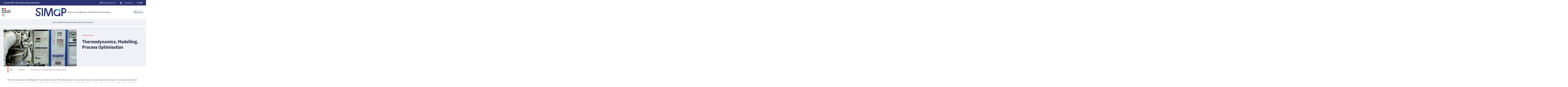

--- FILE ---
content_type: text/html;charset=UTF-8
request_url: https://simap.grenoble-inp.fr/en/research/thermodynamics-modelling-process-optimisation?RH=SIMAP_TOP_EN
body_size: 92250
content:



































<!DOCTYPE html>
<html itemscope itemtype="http://schema.org/LocalBusiness" xmlns="http://www.w3.org/1999/xhtml" lang="en" xml:lang="en"> <!--<![endif]-->
<head>
    

















        
        <meta property="og:description" content="" />
        <meta property="og:title" content="Thermodynamics, Modelling, Process Optimisation - SIMAP" />
        <meta property="og:site_name" content="SIMAP" />
        <meta property="og:type" content="article" />
        <meta property="og:url" content="https://simap.grenoble-inp.fr/en/research/thermodynamics-modelling-process-optimisation" />
        <meta property="og:image" content="https://simap.grenoble-inp.fr/uas/alias24/LOGO/SIMAP-LOGO.png" />
<meta http-equiv="content-type" content="text/html; charset=utf-8" />
<title>Thermodynamics, Modelling, Process Optimisation - SIMAP</title>

    <link rel="alternate" href="https://simap.grenoble-inp.fr/fr/equipes/thermodynamique-modelisation-optimisation-des-procedes" hreflang="fr-FR" />



    <link rel="canonical" href="https://simap.grenoble-inp.fr/en/research/thermodynamics-modelling-process-optimisation" />

<link rel="icon" type="image/png" href="/uas/alias24/FAVICON/SIMAP-favicon.png" />
<meta http-equiv="pragma" content="no-cache" />

<link rel="schema.DC" href="http://purl.org/dc/elements/1.1/" />
<meta name="DC.Title" content="Thermodynamics, Modelling, Process Optimisation - SIMAP" />
<meta name="DC.Creator" content="Sabine Lay" />
<meta name="DC.Description" lang="en" content="" />
<meta name="DC.Publisher" content="Sabine Lay" />
<meta name="DC.Date.created" content="20160106 09:15:15.0" />
<meta name="DC.Date.modified" content="20250127 15:39:24.0" />
<meta name="DC.Language" content="en" />
<meta name="DC.Rights" content="Copyright &copy; SIMAP" />

<meta name="description" content="" />
<meta name="author" lang="en" content="Sabine Lay" />
<meta name="Date-Creation-yyyymmdd" content="20160106 09:15:15.0" />
<meta name="Date-Revision-yyyymmdd" content="20250127 15:39:24.0" />
<meta name="copyright" content="Copyright &copy; SIMAP" />
<meta name="reply-to" content="webmestre@grenoble-inp.fr" />
<meta name="category" content="Internet" />
<meta name="robots" content="index, follow" />
<meta name="distribution" content="global" />
<meta name="identifier-url" content="https://simap.grenoble-inp.fr/" />
<meta name="resource-type" content="document" />
<meta name="expires" content="-1" />

    <meta name="google-site-verification" content="" />

<meta name="Generator" content="K-Sup (6.07.77)" />
<meta name="Formatter" content="K-Sup (6.07.77)" />

    <link rel="stylesheet" type="text/css" media="screen" href="https://simap.grenoble-inp.fr/jsp_ginp_2022/styles/fonts.css"/>
    <link rel="stylesheet" type="text/css" media="screen" href="https://simap.grenoble-inp.fr/jsp_ginp_2022/styles/extension-galerie.css"/>
    <link rel="stylesheet" type="text/css" media="screen" href="https://simap.grenoble-inp.fr/wro/styles-template_ginp_2022/40f3776dfd48e302c9c82bb858afd76aee48982e.css"/>
    <link rel="stylesheet" type="text/css" media="print" href="https://simap.grenoble-inp.fr/wro/styles-print-template_ginp_2022/d7777356a1a4587ebd27a448566fd6bb65192b63.css"/>

    <script type="text/javascript">
        var html = document.getElementsByTagName('html')[0];
        html.className = html.className.replace('no-js', 'js');
    </script>

    <link rel="stylesheet" type="text/css" media="screen" href="https://simap.grenoble-inp.fr/wro/jQueryCSS/9fd492f30acf3639ff98aaba5f3a683fe3057509.css"/>

    <meta name="viewport" content="width=device-width"/>

    <script type="text/javascript" src="https://simap.grenoble-inp.fr/wro/scripts/7560f8b1366da2014a0c844dab48d9c69aae49e0.js"></script><link rel="stylesheet" type="text/css" media="print" href="https://simap.grenoble-inp.fr/wro/styles-print/ae6bdd6afc62ddff86ec1405135dc3d1db3980e5.css"/>
    




<style type="text/css" media="screen">
@media screen and (min-width: 1056px) {.pagelibre .ligne_1 > .colonne_1 {
				width : 100.0%;
			}.pagelibre .ligne_3 > .colonne_2 {
				width : 100.0%;
			}
	}
 	@media screen and (min-width: 640px) and (max-width: 1055.999px) {
				.pagelibre .ligne_1 > .colonne_1 {
					margin-left: 0;
					margin-right: 0;
					padding-left: 2%;
					padding-right: 2%;
					width: 67%;
				}
				.pagelibre .ligne_3 > .colonne_2 {
					margin-left: 0;
					margin-right: 0;
					padding-left: 2%;
					padding-right: 2%;
					width: 33%;
				}
    }

    
:root{
    
        
            --couleur-principal-000: #f0f0f9;
        
            --couleur-principal-200: #c9cbeb;
        
            --couleur-principal-100: #e2e3f4;
        
            --couleur-principal-400: #5a63be;
        
            --couleur-principal-300: #858ad1;
        
            --couleur-principal-500: #363e87;
        
            --couleur-principal: #2c3372;
        
            --eprivacy-couleur-principale: #2c3372;
        
            --couleur-secondaire: #ed6e7a;
        
            --eprivacy-couleur-principale-darker: #1c214a;
        
            --eprivacy-couleur-secondaire: #2c3372;
        
            --couleur-secondaire-500: #841e2c;
        
            --couleur-secondaire-400: #c73247;
        
            --couleur-secondaire-300: #ec6270;
        
            --couleur-secondaire-200: #f5c1c4;
        
            --couleur-secondaire-100: #f9dee0;
        
            --couleur-secondaire-000: #fceeef;
        
    
}
</style>

    
    <link rel="start" title="Accueil" href="https://simap.grenoble-inp.fr/"/>

    
    <link rel="alternate" type="application/rss+xml" title="RSS feed for the last 10 news"
          href="https://simap.grenoble-inp.fr/adminsite/webservices/export_rss.jsp?NOMBRE=10&amp;CODE_RUBRIQUE=SIMAP&amp;LANGUE=1"/>

    <link rel="shortcut icon" type="images/x-icon" href="/uas/alias24/FAVICON/SIMAP-favicon.png" />
    <link rel="manifest" href="jsp_ginp_2022/site.webmanifest">
    
    <!-- Matomo Tag Manager -->
    <script>
        var _mtm = window._mtm = window._mtm || [];
        _mtm.push({'mtm.startTime': (new Date().getTime()), 'event': 'mtm.Start'});
        var d=document, g=d.createElement('script'), s=d.getElementsByTagName('script')[0];
        g.async=true; g.src='https://matomo.grenoble-inp.fr/js/container_TGs6FfAn.js'; s.parentNode.insertBefore(g,s);
    </script>
    <!-- End Matomo Tag Manager -->

</head>


    
<body id="body"
 class="fiche pagelibre rubrique template-ginp--2022 "  itemtype="http://schema.org/WebPage" itemscope
      data-toggle="#menu .active, .recherche-simple__btn--fermer .active, .btn__menu--close, .recherche-simple__content .active, .content__recherche-mobile .active"
      data-toggle-bubble
      data-toggle-event="dt-menu-transparent"
>
    <meta itemprop="http://schema.org/lastReviewed" content="2025-01-27">
        
        
    <nav role="navigation" aria-label="Quick access">
        <ul class="liens_evitement__liste" id="liens_evitement">
            <li class="liens_evitement__item">
                <a class="liens_evitement__lien" href="#contenu-encadres">Go to content
                </a>
            </li>
            <li class="liens_evitement__item">
                <a class="liens_evitement__lien" href="#menu_principal">Navigation
                </a>
            </li>
            <li class="liens_evitement__item">
                <a class="liens_evitement__lien" href="#acces_directs">Direct access
                </a>
            </li>
            <li class="liens_evitement__item">
                <a class="liens_evitement__lien" href="#connexion">Log in
                </a>
            </li>
        </ul>
    </nav>


	

    <header class="header has--logotertiaire" itemscope itemtype="http://schema.org/WPHeader" role="banner">
        <meta itemprop="name" content="Thermodynamics, Modelling, Process Optimisation - SIMAP"/>
        <meta itemprop="description" content=""/>
        <meta itemprop="image" content="https://simap.grenoble-inp.fr/uas/alias24/LOGO/SIMAP-LOGO.png"/>
        <meta itemprop="name" content="Thermodynamics, Modelling, Process Optimisation"/>

        <div class="header-main">
            <div class="top-header" id="bandeau_outils">
                <div class="top-header__content">
                    









    <a class="galaxie__link" href="https://simap.grenoble-inp.fr/en/grenoble-inp-uga-universite-grenoble-alpes">
        Grenoble INP - UGA | Université Grenoble Alpes
    </a>








    <div class="acces-direct-nav" id="menu-accesdirect" aria-label="Menu accès direct">
        <div class="top-header-content">
            <button class="top-header__btn" aria-label="Déplier / plier d'autres accès direct" aria-expanded="false"
                    data-toggle-event="toggle-aria dt-menu-transparent" data-toggle="[data-toggle-id='menu-acces-direct']" data-toggle-group="menus">
                
                    
                        
                            <svg xmlns="http://www.w3.org/2000/svg" class="icon icon-tabler icon-tabler-pin" width="24" height="24" viewBox="0 0 24 24" stroke-width="2" stroke="currentColor" fill="none" stroke-linecap="round" stroke-linejoin="round">
  <path stroke="none" d="M0 0h24v24H0z" fill="none"/>
  <path d="M15 4.5l-4 4l-4 1.5l-1.5 1.5l7 7l1.5 -1.5l1.5 -4l4 -4" />
  <path d="M9 15l-4.5 4.5" />
  <path d="M14.5 4l5.5 5.5" />
</svg>



                        
                        
                    
                
                <span class="top-header-item direct-access__item">Direct access</span>
                
                    <svg class="top-header__chevron" width="11" height="8" viewBox="0 0 11 8" fill="none" xmlns="http://www.w3.org/2000/svg">
                        <path d="M1.5 1.5L5.5 6.5L9.5 1.5" stroke="#2A2E46" stroke-width="2" stroke-linecap="round" stroke-linejoin="round"/>
                    </svg>
                
            </button>
            
                <ul class="access__list header-toggle__menu" data-toggle-id="menu-acces-direct" data-toggle-target>
                    
                        <li>
                            <a class="top-header-item__link" href="https://simap.grenoble-inp.fr/en/contacts-1" target="_self">
                                Contacts
                            </a>
                        </li>
                    
                        <li>
                            <a class="top-header-item__link" href="https://simap.grenoble-inp.fr/en/simap-directory" target="_self">
                                SIMaP Directory
                            </a>
                        </li>
                    
                        <li>
                            <a class="top-header-item__link" href="https://simap.grenoble-inp.fr/en/staff-intranet" target="_blank">
                                Staff intranet
                            </a>
                        </li>
                    
                </ul>
            
        </div>
    </div>
























<div class="connexion-nav" id="menu-connexion" aria-label="Menu connexion">
    
    
        <div class="connexion-nav">
            <svg class="top-header__cadenas" width="24" height="24" viewBox="0 0 24 24" fill="none" xmlns="http://www.w3.org/2000/svg">
                <rect x="5" y="11" width="14" height="10" rx="2" stroke="white" stroke-width="2" stroke-linecap="round" stroke-linejoin="round"/>
                <circle cx="12" cy="16" r="1" stroke="white" stroke-width="2" stroke-linecap="round" stroke-linejoin="round"/>
                <path d="M8 11V7C8 4.79086 9.79086 3 12 3C14.2091 3 16 4.79086 16 7V11" stroke="white" stroke-width="2" stroke-linecap="round" stroke-linejoin="round"/>
            </svg>
            <a href="/identification/"><!--
                --><span class="titre-sans-popup visible-tablet hidden-desktop">&nbsp;</span><!--
                --><span class="titre-sans-popup hidden-tablet visible-desktop">Connexion</span><!--
                --><span class="hook hidden-desktop hidden-tablet"><span class="icon-lock"></span></span><!--
            --></a>
        </div>
    
    
</div>








<nav class="version-nav" id="menu-version" aria-label="Menu version" role="navigation">
    <div class="top-header-content">
        <ul class="top-header__list-version">
        
                <li class="top-header-item versions__item versions_fr" lang="fr">
                    
                        
                        
                            
                                
                                    <div id="versions">
                                        <button class="versions__item-btn" aria-label="fr (change the language)"
                                                aria-expanded="false" data-toggle-event="toggle-aria" data-toggle="[data-toggle-id='menu-version']" data-toggle-group="menus">fr</button>
                                        <div class="header-toggle__menu" data-toggle-id="menu-version" data-toggle-target>
                                            <ul class="top-header__version-list-submenu">
                                                
                                                    <li>
                                                        <a href="https://simap.grenoble-inp.fr/">
                                                            Accueil
                                                        </a>
                                                    </li>
                                                
                                                    <li>
                                                        <a href="https://simap.grenoble-inp.fr/fr/equipes/thermodynamique-modelisation-optimisation-des-procedes">
                                                            Page en cours
                                                        </a>
                                                    </li>
                                                
                                            </ul>
                                        </div>
                                    </div>
                                
                                
                            
                        
                    
                </li>
        
                <li class="top-header-item versions__item versions_en" lang="en">
                    
                        
                        
                            
                                
                                
                                    <span class="top-header__version-label top-header__version-label--current">en</span>
                                
                            
                        
                    
                </li>
        
        </ul>
    </div>
</nav>



                </div>
            </div> <!-- #bandeau_outils -->

            <div class="cartouche-header">
                










  


<div class="cartouche-header__banniere has--logotertiaire">

  <div class="header__logo--supplement">
    
      <div class="header__logo-tertiaire">
        <img src="https://simap.grenoble-inp.fr/uas/alias24/PROPRIETE_LOGO_TERTIAIRE/SIMAP-LOGO.png" class="img__logo-tertiaire" alt="logo-tertiaire"/>
      </div>
    
    <div class="header__logo-secondaire">
      
        <img src="https://simap.grenoble-inp.fr/uas/alias24/PROPRIETE_LOGO_SECONDAIRE/Republique-francaise-Marianne.png" class="img__logo-secondaire" alt="logo-secondaire"/>
      
    </div>
  </div>

  <div class="header__logo-signature">
    
      <a href="https://simap.grenoble-inp.fr/en" class="img__logo-signature link--without-style"
         title="SIMAP-Back to homepage">
        <img class="banniere__logo-img" src="https://simap.grenoble-inp.fr/uas/alias24/LOGO/SIMAP-LOGO.png" alt="logo-SIMAP"/>
      </a>
    
    
      <div class="header__signature"><strong>Science and Engineery of Materials and Processes</strong></div>
    
  </div>

  



<div class="recherche-simple" role="search">
    <button class="recherche-simple__btn recherche-simple__btn--ouvrir" aria-label="Déplier / plier la recherche" aria-expanded="false" data-toggle="[data-toggle-id='rechercher']" data-toggle-group="menus" data-toggle-event="toggle-aria">
        <svg width="25" height="24" viewBox="0 0 25 24" fill="none" xmlns="http://www.w3.org/2000/svg">
            <circle cx="10.418" cy="10" r="7" stroke="#2A2E46" stroke-width="2" stroke-linecap="round" stroke-linejoin="round"/>
            <path d="M21.418 21L15.418 15" stroke="#2A2E46" stroke-width="2" stroke-linecap="round" stroke-linejoin="round"/>
        </svg>
        <span class="recherche-simple__label">Search</span>
    </button>

    <div class="recherche-simple__content" data-toggle-id="rechercher" data-toggle-target>
        <div class="recherche-simple__content-wrapper">
            
            













<form id="recherche_simple" class="recherche-simple__form js-search__form-mot-cle" action="https://simap.grenoble-inp.fr/search" role="search" method="get" itemprop="potentialAction" itemscope itemtype="http://schema.org/SearchAction">
    <meta itemprop="target" content="https://simap.grenoble-inp.fr/search?beanKey=150bfcee-1f87-11e7-a0e0-b753bedcad22&l=1&q={q}"/>
    <input type="hidden" name="beanKey" value="150bfcee-1f87-11e7-a0e0-b753bedcad22"/>
    <input type="hidden" name="l" value="1"/>
    <input type="hidden" name="RH" value="SIMAP_EN"/>
    <input type="hidden" name="site" value="SIMAP"/>
    <input type="hidden" name="s" value="SCORE_DESC"/>
    <input itemprop="query-input" class="recherche-simple__input js-search__mot-cle" autocomplete="off" name="q" type="search" id="MOTS_CLEFS" value=""
           placeholder="Search" title="Search by keywords"/>
    <button class="recherche-simple__form-submit" type="submit">
        <svg width="41" height="40" viewBox="0 0 41 40" fill="none" xmlns="http://www.w3.org/2000/svg">
            <circle cx="17.1667" cy="16.6667" r="11.6667" stroke="black" stroke-width="2" stroke-linecap="round" stroke-linejoin="round"/>
            <path d="M35.5 35L25.5 25" stroke="#454545" stroke-width="2" stroke-linecap="round" stroke-linejoin="round"/>
        </svg>
    </button>
</form>
<button class="recherche-simple__btn recherche-simple__btn--fermer" aria-label="Fermer la recherche" aria-expanded="false" data-toggle-group="menus" data-toggle=".recherche-simple__btn--fermer" data-toggle-event="dt-menu-transparent">
    <svg width="24" height="24" viewBox="0 0 24 24" fill="none" xmlns="http://www.w3.org/2000/svg">
        <path d="M18 6L6 18" stroke="black" stroke-width="2" stroke-linecap="round" stroke-linejoin="round"/>
        <path d="M6 6L18 18" stroke="black" stroke-width="2" stroke-linecap="round" stroke-linejoin="round"/>
    </svg>
    Close
</button>

            
            
        </div>
    </div>

</div>
</div>
<!-- .banniere -->



            </div><!-- .cartouche -->



            <nav class="nav-mobile" role="navigation" aria-label="Main menu">
                <button class="burger-menu__input menu__toggle" data-toggle="body" data-toggle-class="show-menu">
                    <svg width="18" height="12" viewBox="0 0 18 12" fill="none" xmlns="http://www.w3.org/2000/svg">
                        <path fill-rule="evenodd" clip-rule="evenodd" d="M0 0H18V2H0V0ZM0 5H18V7H0V5ZM0 10H18V12H0V10Z" fill="#575756"/>
                    </svg>
                    <span class="icon- open-menu">Menu</span>
                    <span class="icon- close-menu">Close</span>
                </button>
                









<div class="header-mobile__content">
    <!-- Intranet -->
    
    
        <a class="btn__icon--only intranet__mobile-link" href="/identification/" aria-label="Connexion">
            
                
                    <svg class="intranet__mobile-img" aria-hidden="true" width="24" height="24" viewBox="0 0 24 24" fill="none" xmlns="http://www.w3.org/2000/svg">
                        <rect x="5" y="11" width="14" height="10" rx="2" stroke="#616998" stroke-width="2" stroke-linecap="round" stroke-linejoin="round"></rect>
                        <circle cx="12" cy="16" r="1" stroke="#616998" stroke-width="2" stroke-linecap="round" stroke-linejoin="round"></circle>
                        <path d="M8 11V7C8 4.79086 9.79086 3 12 3C14.2091 3 16 4.79086 16 7V11" stroke="#616998" stroke-width="2" stroke-linecap="round"
                              stroke-linejoin="round"></path>
                    </svg>
                
                
                
            
        </a>
    

    <!-- Langue -->
    
    
    
        <ul class="version-menu__button--default">
            
                
                <li class="versions__item versions_FR " lang="FR">
                    
                        
                            <a class="btn__icon--only" href="https://simap.grenoble-inp.fr/">
                                FR
                            </a>
                        
                        
                    
                </li>
            
                
                <li class="versions__item versions_EN version--active" lang="EN">
                    
                        
                            <a class="btn__icon--only" href="https://simap.grenoble-inp.fr/en">
                                EN
                            </a>
                        
                        
                    
                </li>
            
        </ul>
    


    
    













<!-- Recherche -->
<div class="recherche__mobile">
    <button class="btn__icon--only btn-recherche__mobile" data-toggle-event="toggle-aria" data-toggle="[data-toggle-id='recherche-mobile']" data-toggle-group="menus">
        <svg aria-hidden="true" class="recherche__mobile-img" width="24" height="24" viewBox="0 0 24 24" fill="none" xmlns="http://www.w3.org/2000/svg">
            <circle cx="10" cy="10" r="7" stroke="#616998" stroke-width="2" stroke-linecap="round" stroke-linejoin="round"/>
            <path d="M21 21L15 15" stroke="#616998" stroke-width="2" stroke-linecap="round" stroke-linejoin="round"/>
        </svg>
    </button>
    <div class="content__recherche-mobile" data-toggle-target data-toggle-id="recherche-mobile">
        <form id="recherche_simple_mobile" role="search" class="recherche-simple__form js-search__form-mot-cle" action="/search" method="get" itemprop="potentialAction" itemscope
              itemtype="http://schema.org/SearchAction">
            <meta itemprop="target" content="/search?beanKey=150bfcee-1f87-11e7-a0e0-b753bedcad22&l=1&q={q}"/>
            <input type="hidden" name="beanKey" value="150bfcee-1f87-11e7-a0e0-b753bedcad22"/>
            <input type="hidden" name="l" value="1"/>
            <input type="hidden" name="RH" value="SIMAP_TOP_EN"/>
            <input type="hidden" name="site" value="SIMAP"/>
            <input type="hidden" name="s" value="SCORE_DESC"/>
            <input itemprop="query-input" class="recherche-simple__input js-search__mot-cle" autocomplete="off" name="q" type="search" id="MOTS_CLEFS_MOBILE" value=""
                   placeholder="Search" title="Search by keywords"/>
            <button class="recherche-simple__form-submit" type="submit">
                <svg aria-hidden="true" width="24" height="24" viewBox="0 0 24 24" fill="none" xmlns="http://www.w3.org/2000/svg">
                    <circle cx="10" cy="10" r="7" stroke="#616998" stroke-width="2.66667" stroke-linecap="round" stroke-linejoin="round"/>
                    <path d="M21 21L15 15" stroke="#616998" stroke-width="2.66667" stroke-linecap="round" stroke-linejoin="round"/>
                </svg>
            </button>
        </form>
    </div>
</div>

</div>





















<ul  class="menu-mobile menu__level--0">
    <li>
        
        <button class="icon btn__menu-mobile--close" data-toggle="body" data-toggle-class="show-menu" aria-label="Close">
            <svg role="presentation" width="24" height="24" viewBox="0 0 24 24" fill="none" xmlns="http://www.w3.org/2000/svg">
                <path d="M18 6L6 18" stroke="#616998" stroke-width="2" stroke-linecap="round" stroke-linejoin="round"/>
                <path d="M6 6L18 18" stroke="#616998" stroke-width="2" stroke-linecap="round" stroke-linejoin="round"/>
            </svg>
        </button>
    </li>
    
    
        
        <li class="menu__item menu__item-level--0 menu-item--has-children">
            
                
                        <span class="menu__item-link menu__item-link--has-children">
                            About SIMaP
                        </span>
                    
                    

















<ul  class="submenu__content--mobile">
    <li>
        
            <button class="btn-simple btn__icon-text menu-mobile--back-link">
                <svg role="presentation" width="24" height="24" viewBox="0 0 24 24" fill="none" xmlns="http://www.w3.org/2000/svg">
                    <path d="M5 12H19" stroke="#616998" stroke-width="2" stroke-linecap="round" stroke-linejoin="round"/>
                    <path d="M5 12L11 18" stroke="#616998" stroke-width="2" stroke-linecap="round" stroke-linejoin="round"/>
                    <path d="M5 12L11 6" stroke="#616998" stroke-width="2" stroke-linecap="round" stroke-linejoin="round"/>
                </svg>
                Back
            </button>
        
        <button class="icon btn__menu-mobile--close" data-toggle="body" data-toggle-class="show-menu" aria-label="Close">
            <svg role="presentation" width="24" height="24" viewBox="0 0 24 24" fill="none" xmlns="http://www.w3.org/2000/svg">
                <path d="M18 6L6 18" stroke="#616998" stroke-width="2" stroke-linecap="round" stroke-linejoin="round"/>
                <path d="M6 6L18 18" stroke="#616998" stroke-width="2" stroke-linecap="round" stroke-linejoin="round"/>
            </svg>
        </button>
    </li>
    
        <li class="menu__item-parent">
            
                
                    <a href="https://simap.grenoble-inp.fr/en/about-simap" class="menu__item-parent-link">
                        About SIMaP
                    </a>
                
                
            
        </li>
    
    
        
        <li class="menu__item menu__item-level--1 ">
            
                
                
                    <a href="https://simap.grenoble-inp.fr/en/about-simap/few-figures" class="menu__item-link">SIMaP in figures</a>
                
            
        </li>
    
        
        <li class="menu__item menu__item-level--1 ">
            
                
                
                    <a href="https://simap.grenoble-inp.fr/en/about-simap/finding-us" class="menu__item-link">Finding Us</a>
                
            
        </li>
    
        
        <li class="menu__item menu__item-level--1 ">
            
                
                
                    <a href="https://simap.grenoble-inp.fr/en/about-simap/simap-is-recruiting" class="menu__item-link">SIMaP is recruiting</a>
                
            
        </li>
    
        
        <li class="menu__item menu__item-level--1 ">
            
                
                
                    <a href="https://simap.grenoble-inp.fr/en/about-simap/simap-directory" class="menu__item-link">SIMaP Directory</a>
                
            
        </li>
    
        
        <li class="menu__item menu__item-level--1 ">
            
                
                
                    <a href="https://simap.grenoble-inp.fr/en/about-simap/news" class="menu__item-link">News</a>
                
            
        </li>
    
    
    
</ul>

                
                
            
        </li>
    
        
        <li class="menu__item menu__item-level--0 menu-item--has-children">
            
                
                        <span class="menu__item-link menu__item-link--has-children">
                            Research
                        </span>
                    
                    

















<ul  class="submenu__content--mobile">
    <li>
        
            <button class="btn-simple btn__icon-text menu-mobile--back-link">
                <svg role="presentation" width="24" height="24" viewBox="0 0 24 24" fill="none" xmlns="http://www.w3.org/2000/svg">
                    <path d="M5 12H19" stroke="#616998" stroke-width="2" stroke-linecap="round" stroke-linejoin="round"/>
                    <path d="M5 12L11 18" stroke="#616998" stroke-width="2" stroke-linecap="round" stroke-linejoin="round"/>
                    <path d="M5 12L11 6" stroke="#616998" stroke-width="2" stroke-linecap="round" stroke-linejoin="round"/>
                </svg>
                Back
            </button>
        
        <button class="icon btn__menu-mobile--close" data-toggle="body" data-toggle-class="show-menu" aria-label="Close">
            <svg role="presentation" width="24" height="24" viewBox="0 0 24 24" fill="none" xmlns="http://www.w3.org/2000/svg">
                <path d="M18 6L6 18" stroke="#616998" stroke-width="2" stroke-linecap="round" stroke-linejoin="round"/>
                <path d="M6 6L18 18" stroke="#616998" stroke-width="2" stroke-linecap="round" stroke-linejoin="round"/>
            </svg>
        </button>
    </li>
    
        <li class="menu__item-parent">
            
                
                    <a href="https://simap.grenoble-inp.fr/en/research" class="menu__item-parent-link">
                        Research
                    </a>
                
                
            
        </li>
    
    
        
        <li class="menu__item menu__item-level--1 ">
            
                
                
                    <a href="https://simap.grenoble-inp.fr/en/research/materials-and-mechanical-engineering" class="menu__item-link">Materials and Mechanical Engineering</a>
                
            
        </li>
    
        
        <li class="menu__item menu__item-level--1 ">
            
                
                
                    <a href="https://simap.grenoble-inp.fr/en/research/physics-of-metals" class="menu__item-link">Physics of Metals</a>
                
            
        </li>
    
        
        <li class="menu__item menu__item-level--1 menu-item--has-children">
            
                
                        <span class="menu__item-link menu__item-link--has-children">
                            Thermodynamics, Modelling, Process Optimisation
                        </span>
                    
                    

















<ul  class="submenu__content--mobile">
    <li>
        
            <button class="btn-simple btn__icon-text menu-mobile--back-link">
                <svg role="presentation" width="24" height="24" viewBox="0 0 24 24" fill="none" xmlns="http://www.w3.org/2000/svg">
                    <path d="M5 12H19" stroke="#616998" stroke-width="2" stroke-linecap="round" stroke-linejoin="round"/>
                    <path d="M5 12L11 18" stroke="#616998" stroke-width="2" stroke-linecap="round" stroke-linejoin="round"/>
                    <path d="M5 12L11 6" stroke="#616998" stroke-width="2" stroke-linecap="round" stroke-linejoin="round"/>
                </svg>
                Back
            </button>
        
        <button class="icon btn__menu-mobile--close" data-toggle="body" data-toggle-class="show-menu" aria-label="Close">
            <svg role="presentation" width="24" height="24" viewBox="0 0 24 24" fill="none" xmlns="http://www.w3.org/2000/svg">
                <path d="M18 6L6 18" stroke="#616998" stroke-width="2" stroke-linecap="round" stroke-linejoin="round"/>
                <path d="M6 6L18 18" stroke="#616998" stroke-width="2" stroke-linecap="round" stroke-linejoin="round"/>
            </svg>
        </button>
    </li>
    
        <li class="menu__item-parent">
            
                
                    <a href="https://simap.grenoble-inp.fr/en/research/thermodynamics-modelling-process-optimisation" class="menu__item-parent-link">
                        Thermodynamics, Modelling, Process Optimisation
                    </a>
                
                
            
        </li>
    
    
        
        <li class="menu__item menu__item-level--2 ">
            
                
                
                    <a href="https://simap.grenoble-inp.fr/en/research/elaboration-and-heat-treatments" class="menu__item-link">Elaboration and Heat Treatments</a>
                
            
        </li>
    
        
        <li class="menu__item menu__item-level--2 ">
            
                
                
                    <a href="https://simap.grenoble-inp.fr/en/research/thermodynamics" class="menu__item-link">Thermodynamics</a>
                
            
        </li>
    
    
    
</ul>

                
                
            
        </li>
    
        
        <li class="menu__item menu__item-level--1 ">
            
                
                
                    <a href="https://simap.grenoble-inp.fr/en/research/electromagnetic-processing-of-materials" class="menu__item-link">Electromagnetic Processing of Materials</a>
                
            
        </li>
    
    
    
</ul>

                
                
            
        </li>
    
        
        <li class="menu__item menu__item-level--0 menu-item--has-children">
            
                
                        <span class="menu__item-link menu__item-link--has-children">
                            Valorization
                        </span>
                    
                    

















<ul  class="submenu__content--mobile">
    <li>
        
            <button class="btn-simple btn__icon-text menu-mobile--back-link">
                <svg role="presentation" width="24" height="24" viewBox="0 0 24 24" fill="none" xmlns="http://www.w3.org/2000/svg">
                    <path d="M5 12H19" stroke="#616998" stroke-width="2" stroke-linecap="round" stroke-linejoin="round"/>
                    <path d="M5 12L11 18" stroke="#616998" stroke-width="2" stroke-linecap="round" stroke-linejoin="round"/>
                    <path d="M5 12L11 6" stroke="#616998" stroke-width="2" stroke-linecap="round" stroke-linejoin="round"/>
                </svg>
                Back
            </button>
        
        <button class="icon btn__menu-mobile--close" data-toggle="body" data-toggle-class="show-menu" aria-label="Close">
            <svg role="presentation" width="24" height="24" viewBox="0 0 24 24" fill="none" xmlns="http://www.w3.org/2000/svg">
                <path d="M18 6L6 18" stroke="#616998" stroke-width="2" stroke-linecap="round" stroke-linejoin="round"/>
                <path d="M6 6L18 18" stroke="#616998" stroke-width="2" stroke-linecap="round" stroke-linejoin="round"/>
            </svg>
        </button>
    </li>
    
        <li class="menu__item-parent">
            
                
                    <a href="https://simap.grenoble-inp.fr/en/valorization" class="menu__item-parent-link">
                        Valorization
                    </a>
                
                
            
        </li>
    
    
        
        <li class="menu__item menu__item-level--1 ">
            
                
                
                    <a href="https://simap.grenoble-inp.fr/en/valorization/areas-of-expertise" class="menu__item-link">Areas of expertise</a>
                
            
        </li>
    
        
        <li class="menu__item menu__item-level--1 ">
            
                
                
                    <a href="https://simap.grenoble-inp.fr/en/valorization/types-of-partnership" class="menu__item-link">Types of partnership</a>
                
            
        </li>
    
        
        <li class="menu__item menu__item-level--1 ">
            
                
                
                    <a href="https://simap.grenoble-inp.fr/en/valorization/highlights" class="menu__item-link">Highlights</a>
                
            
        </li>
    
        
        <li class="menu__item menu__item-level--1 ">
            
                
                
                    <a href="https://simap.grenoble-inp.fr/en/valorization/local-communities" class="menu__item-link">Local communities</a>
                
            
        </li>
    
    
    
</ul>

                
                
            
        </li>
    
        
        <li class="menu__item menu__item-level--0 ">
            
                
                
                    <a href="https://simap.grenoble-inp.fr/en/publications" class="menu__item-link">Production</a>
                
            
        </li>
    
    
    
        
        <li class="connexion-mobile__content--secondary">
            
            
            
                <div class="accesdirect-mobile__content">
                    <button class="btn-simple btn__icon-text btn-simple__accesdirect" data-toggle=".accesdirect--mobile" data-toggle-group="menus-bottomheader">
                        
                            
                                
                                    <svg xmlns="http://www.w3.org/2000/svg" class="icon icon-tabler icon-tabler-pin" width="24" height="24" viewBox="0 0 24 24" stroke-width="2" stroke="currentColor" fill="none" stroke-linecap="round" stroke-linejoin="round">
  <path stroke="none" d="M0 0h24v24H0z" fill="none"/>
  <path d="M15 4.5l-4 4l-4 1.5l-1.5 1.5l7 7l1.5 -1.5l1.5 -4l4 -4" />
  <path d="M9 15l-4.5 4.5" />
  <path d="M14.5 4l5.5 5.5" />
</svg>



                                
                                
                            
                        
                        Direct access
                        <svg class="profil-mobile__svg" aria-hidden="true" width="8" height="14" viewBox="0 0 8 14" fill="none" xmlns="http://www.w3.org/2000/svg">
                            <path d="M1 1L7 7L1 13" stroke="#616998" stroke-width="2" stroke-linecap="round" stroke-linejoin="round"/>
                        </svg>
                    </button>
                    
                        <div class="accesdirect--mobile">
                            
                            

















<ul  class="submenu__content--mobile">
    <li>
        
            <button class="btn-simple btn__icon-text menu-mobile--back-link">
                <svg role="presentation" width="24" height="24" viewBox="0 0 24 24" fill="none" xmlns="http://www.w3.org/2000/svg">
                    <path d="M5 12H19" stroke="#616998" stroke-width="2" stroke-linecap="round" stroke-linejoin="round"/>
                    <path d="M5 12L11 18" stroke="#616998" stroke-width="2" stroke-linecap="round" stroke-linejoin="round"/>
                    <path d="M5 12L11 6" stroke="#616998" stroke-width="2" stroke-linecap="round" stroke-linejoin="round"/>
                </svg>
                Back
            </button>
        
        <button class="icon btn__menu-mobile--close" data-toggle="body" data-toggle-class="show-menu" aria-label="Close">
            <svg role="presentation" width="24" height="24" viewBox="0 0 24 24" fill="none" xmlns="http://www.w3.org/2000/svg">
                <path d="M18 6L6 18" stroke="#616998" stroke-width="2" stroke-linecap="round" stroke-linejoin="round"/>
                <path d="M6 6L18 18" stroke="#616998" stroke-width="2" stroke-linecap="round" stroke-linejoin="round"/>
            </svg>
        </button>
    </li>
    
        <li class="menu__item-parent">
            
                
                
                    Direct access
                
            
        </li>
    
    
        
        <li class="menu__item menu__item-level--1 ">
            
                
                
                    <a href="https://simap.grenoble-inp.fr/en/contacts-1" class="menu__item-link">Contacts</a>
                
            
        </li>
    
        
        <li class="menu__item menu__item-level--1 ">
            
                
                
                    <a href="https://simap.grenoble-inp.fr/en/simap-directory" class="menu__item-link">SIMaP Directory</a>
                
            
        </li>
    
        
        <li class="menu__item menu__item-level--1 ">
            
                
                
                    <a href="https://simap.grenoble-inp.fr/en/staff-intranet" class="menu__item-link">Staff intranet</a>
                
            
        </li>
    
    
    
</ul>

                        </div>
                    
                </div>
            
            
        </li>
    
</ul>


            </nav>
            <nav id="menu" role="navigation" aria-label="Main menu" class="menu-principal menu-principal--riche" aria-expanded="false" itemscope
                 itemtype="http://schema.org/SiteNavigationElement">
                












    <ul class="menu-desktop menu-level--lvl0" id="menu_principal" itemscope itemtype="http://schema.org/SiteNavigationElement">
        
            
            
            <li class="menu__item menu__item-level--0 "  itemscope itemtype="http://schema.org/ListItem">
                
                    
                        <button class="menu__item-label" type="button" data-toggle="[data-toggle-id='menu_SIMAP_ENPRESENTATION']" data-toggle-group="menus"
                                data-toggle-event="toggle-aria dt-menu-transparent"
                                aria-expanded="false">
                            <span itemprop="name">About SIMaP</span>
                            <svg class="menu__item-svg" width="11" height="8" viewBox="0 0 11 8" fill="none" xmlns="http://www.w3.org/2000/svg">
                                <path d="M1.5 1.5L5.5 6.5L9.5 1.5" stroke="#2A2E46" stroke-width="2" stroke-linecap="round" stroke-linejoin="round"/>
                            </svg>
                        </button>
                        <div class="submenu__content submenu__content-level--0 js-menu-transparent-toggle-target" data-toggle-id="menu_SIMAP_ENPRESENTATION" data-toggle-target>
                            
                                
                                
                                    
                                
                                <div class="submenu__content-wrapper">
                                    <div class="menu__accroche-description hasnot--accroche">
                                            
                                                <a href="https://simap.grenoble-inp.fr/en/about-simap" aria-label="Description de rubrique">
                                            
                                        <div class="menu__accroche-headercontent">
                                            <div class="menu__accroche-imgcontent">
                                                
                                                    <img class="menu__accroche-img" src="/medias/photo/le-labo_1738680168881-jpg" alt=""/>
                                                
                                                
                                            </div>
                                            
                                                <div class="menu__accroche-linkcontent">
                                                    <div class="menu__accroche-link">
                                                            About SIMaP
                                                        <svg width="9" height="14" viewBox="0 0 9 14" fill="none" xmlns="http://www.w3.org/2000/svg">
                                                            <path d="M1.5 1L7.5 7L1.5 13" stroke="#616998" stroke-width="2" stroke-linecap="round" stroke-linejoin="round"/>
                                                        </svg>
                                                    </div>
                                                </div>
                                            
                                        </div>
                                        
                                        
                                            </a>
                                        
                                    </div>

                            
                            <ul class="menu-level--lvl1" itemscope itemtype="http://schema.org/SiteNavigationElement">
                                
                                    
                                    
                                    <li class="menu__item menu__item-level--1" itemscope itemtype="http://schema.org/ListItem">
                                        
                                            
                                                <a href="https://simap.grenoble-inp.fr/en/about-simap/few-figures" class="type_rubrique_0001" title=""
                                                        >
                                                    <span itemprop="name">SIMaP in figures</span>
                                                </a>
                                                <meta itemprop="url" content="https://simap.grenoble-inp.fr/en/about-simap/few-figures"/>
                                            
                                            
                                        
                                        
                                        <meta itemprop="position" content="0"/>
                                    </li>
                                
                                    
                                    
                                    <li class="menu__item menu__item-level--1" itemscope itemtype="http://schema.org/ListItem">
                                        
                                            
                                                <a href="https://simap.grenoble-inp.fr/en/about-simap/finding-us" class="type_rubrique_0001" title=""
                                                        >
                                                    <span itemprop="name">Finding Us</span>
                                                </a>
                                                <meta itemprop="url" content="https://simap.grenoble-inp.fr/en/about-simap/finding-us"/>
                                            
                                            
                                        
                                        
                                        <meta itemprop="position" content="1"/>
                                    </li>
                                
                                    
                                    
                                    <li class="menu__item menu__item-level--1" itemscope itemtype="http://schema.org/ListItem">
                                        
                                            
                                                <a href="https://simap.grenoble-inp.fr/en/about-simap/simap-is-recruiting" class="type_rubrique_0001" title=""
                                                        >
                                                    <span itemprop="name">SIMaP is recruiting</span>
                                                </a>
                                                <meta itemprop="url" content="https://simap.grenoble-inp.fr/en/about-simap/simap-is-recruiting"/>
                                            
                                            
                                        
                                        
                                        <meta itemprop="position" content="2"/>
                                    </li>
                                
                                    
                                    
                                    <li class="menu__item menu__item-level--1" itemscope itemtype="http://schema.org/ListItem">
                                        
                                            
                                                <a href="https://simap.grenoble-inp.fr/en/about-simap/simap-directory" class="type_rubrique_0001" title=""
                                                        >
                                                    <span itemprop="name">SIMaP Directory</span>
                                                </a>
                                                <meta itemprop="url" content="https://simap.grenoble-inp.fr/en/about-simap/simap-directory"/>
                                            
                                            
                                        
                                        
                                        <meta itemprop="position" content="3"/>
                                    </li>
                                
                                    
                                    
                                    <li class="menu__item menu__item-level--1" itemscope itemtype="http://schema.org/ListItem">
                                        
                                            
                                                <a href="https://simap.grenoble-inp.fr/en/about-simap/news" class="type_rubrique_0001" title=""
                                                        >
                                                    <span itemprop="name">News</span>
                                                </a>
                                                <meta itemprop="url" content="https://simap.grenoble-inp.fr/en/about-simap/news"/>
                                            
                                            
                                        
                                        
                                        <meta itemprop="position" content="4"/>
                                    </li>
                                
                            </ul>
                                <button class="btn__menu--close" data-toggle="[data-toggle-id='menu_SIMAP_ENPRESENTATION']" data-toggle-event="toggle-aria dt-menu-transparent">
                                <svg width="24" height="24" viewBox="0 0 24 24" fill="none" xmlns="http://www.w3.org/2000/svg">
                                    <path d="M18 6L6 18" stroke="#2A2E46" stroke-width="2" stroke-linecap="round" stroke-linejoin="round"/>
                                    <path d="M6 6L18 18" stroke="#2A2E46" stroke-width="2" stroke-linecap="round" stroke-linejoin="round"/>
                                </svg>
                                Close
                            </button>
                            </div>
                        </div>
                    
                    
                    
                
                <meta itemprop="position" content="0"/>
            </li>
        
            
            
            <li class="menu__item menu__item-level--0 menu_principal-actif"  itemscope itemtype="http://schema.org/ListItem">
                
                    
                        <button class="menu__item-label" type="button" data-toggle="[data-toggle-id='menu_SIMAP_EN-RESEARCH']" data-toggle-group="menus"
                                data-toggle-event="toggle-aria dt-menu-transparent"
                                aria-expanded="false">
                            <span itemprop="name">Research</span>
                            <svg class="menu__item-svg" width="11" height="8" viewBox="0 0 11 8" fill="none" xmlns="http://www.w3.org/2000/svg">
                                <path d="M1.5 1.5L5.5 6.5L9.5 1.5" stroke="#2A2E46" stroke-width="2" stroke-linecap="round" stroke-linejoin="round"/>
                            </svg>
                        </button>
                        <div class="submenu__content submenu__content-level--0 js-menu-transparent-toggle-target" data-toggle-id="menu_SIMAP_EN-RESEARCH" data-toggle-target>
                            
                                
                                
                                    
                                
                                <div class="submenu__content-wrapper">
                                    <div class="menu__accroche-description hasnot--accroche">
                                            
                                                <a href="https://simap.grenoble-inp.fr/en/research" aria-label="Description de rubrique">
                                            
                                        <div class="menu__accroche-headercontent">
                                            <div class="menu__accroche-imgcontent">
                                                
                                                    <img class="menu__accroche-img" src="/medias/photo/simap-equipes_1711449126692-JPG" alt=""/>
                                                
                                                
                                            </div>
                                            
                                                <div class="menu__accroche-linkcontent">
                                                    <div class="menu__accroche-link">
                                                            Research
                                                        <svg width="9" height="14" viewBox="0 0 9 14" fill="none" xmlns="http://www.w3.org/2000/svg">
                                                            <path d="M1.5 1L7.5 7L1.5 13" stroke="#616998" stroke-width="2" stroke-linecap="round" stroke-linejoin="round"/>
                                                        </svg>
                                                    </div>
                                                </div>
                                            
                                        </div>
                                        
                                        
                                            </a>
                                        
                                    </div>

                            
                            <ul class="menu-level--lvl1" itemscope itemtype="http://schema.org/SiteNavigationElement">
                                
                                    
                                    
                                    <li class="menu__item menu__item-level--1" itemscope itemtype="http://schema.org/ListItem">
                                        
                                            
                                                <a href="https://simap.grenoble-inp.fr/en/research/materials-and-mechanical-engineering" class="type_rubrique_0001" title=""
                                                        >
                                                    <span itemprop="name">Materials and Mechanical Engineering</span>
                                                </a>
                                                <meta itemprop="url" content="https://simap.grenoble-inp.fr/en/research/materials-and-mechanical-engineering"/>
                                            
                                            
                                        
                                        
                                        <meta itemprop="position" content="0"/>
                                    </li>
                                
                                    
                                    
                                    <li class="menu__item menu__item-level--1" itemscope itemtype="http://schema.org/ListItem">
                                        
                                            
                                                <a href="https://simap.grenoble-inp.fr/en/research/physics-of-metals" class="type_rubrique_0001" title=""
                                                        >
                                                    <span itemprop="name">Physics of Metals</span>
                                                </a>
                                                <meta itemprop="url" content="https://simap.grenoble-inp.fr/en/research/physics-of-metals"/>
                                            
                                            
                                        
                                        
                                        <meta itemprop="position" content="1"/>
                                    </li>
                                
                                    
                                    
                                    <li class="menu__item menu__item-level--1" itemscope itemtype="http://schema.org/ListItem">
                                        
                                            
                                                <a href="https://simap.grenoble-inp.fr/en/research/thermodynamics-modelling-process-optimisation" class="type_rubrique_0001" title=""
                                                        >
                                                    <span itemprop="name">Thermodynamics, Modelling, Process Optimisation</span>
                                                </a>
                                                <meta itemprop="url" content="https://simap.grenoble-inp.fr/en/research/thermodynamics-modelling-process-optimisation"/>
                                            
                                            
                                        
                                        
                                            <ul class="menu__list menu-level--lvl2" itemscope itemtype="http://schema.org/SiteNavigationElement">
                                                
                                                    <li class="menu__item menu__item-level--2" itemscope itemtype="http://schema.org/ListItem">
                                                        
                                                            
                                                                <a href="https://simap.grenoble-inp.fr/en/research/elaboration-and-heat-treatments"
                                                                   class="type_rubrique_0001" title=""
                                                                        >
                                                                    <span itemprop="name">Elaboration and Heat Treatments</span>
                                                                </a>
                                                                <meta itemprop="url" content="https://simap.grenoble-inp.fr/en/research/elaboration-and-heat-treatments"/>
                                                            
                                                            
                                                        
                                                        <meta itemprop="position" content="0"/>
                                                    </li>
                                                
                                                    <li class="menu__item menu__item-level--2" itemscope itemtype="http://schema.org/ListItem">
                                                        
                                                            
                                                                <a href="https://simap.grenoble-inp.fr/en/research/thermodynamics"
                                                                   class="type_rubrique_0001" title=""
                                                                        >
                                                                    <span itemprop="name">Thermodynamics</span>
                                                                </a>
                                                                <meta itemprop="url" content="https://simap.grenoble-inp.fr/en/research/thermodynamics"/>
                                                            
                                                            
                                                        
                                                        <meta itemprop="position" content="1"/>
                                                    </li>
                                                
                                            </ul>
                                        
                                        <meta itemprop="position" content="2"/>
                                    </li>
                                
                                    
                                    
                                    <li class="menu__item menu__item-level--1" itemscope itemtype="http://schema.org/ListItem">
                                        
                                            
                                                <a href="https://simap.grenoble-inp.fr/en/research/electromagnetic-processing-of-materials" class="type_rubrique_0001" title=""
                                                        >
                                                    <span itemprop="name">Electromagnetic Processing of Materials</span>
                                                </a>
                                                <meta itemprop="url" content="https://simap.grenoble-inp.fr/en/research/electromagnetic-processing-of-materials"/>
                                            
                                            
                                        
                                        
                                        <meta itemprop="position" content="3"/>
                                    </li>
                                
                            </ul>
                                <button class="btn__menu--close" data-toggle="[data-toggle-id='menu_SIMAP_EN-RESEARCH']" data-toggle-event="toggle-aria dt-menu-transparent">
                                <svg width="24" height="24" viewBox="0 0 24 24" fill="none" xmlns="http://www.w3.org/2000/svg">
                                    <path d="M18 6L6 18" stroke="#2A2E46" stroke-width="2" stroke-linecap="round" stroke-linejoin="round"/>
                                    <path d="M6 6L18 18" stroke="#2A2E46" stroke-width="2" stroke-linecap="round" stroke-linejoin="round"/>
                                </svg>
                                Close
                            </button>
                            </div>
                        </div>
                    
                    
                    
                
                <meta itemprop="position" content="1"/>
            </li>
        
            
            
            <li class="menu__item menu__item-level--0 "  itemscope itemtype="http://schema.org/ListItem">
                
                    
                        <button class="menu__item-label" type="button" data-toggle="[data-toggle-id='menu_SIMAP_VALORIZATION']" data-toggle-group="menus"
                                data-toggle-event="toggle-aria dt-menu-transparent"
                                aria-expanded="false">
                            <span itemprop="name">Valorization</span>
                            <svg class="menu__item-svg" width="11" height="8" viewBox="0 0 11 8" fill="none" xmlns="http://www.w3.org/2000/svg">
                                <path d="M1.5 1.5L5.5 6.5L9.5 1.5" stroke="#2A2E46" stroke-width="2" stroke-linecap="round" stroke-linejoin="round"/>
                            </svg>
                        </button>
                        <div class="submenu__content submenu__content-level--0 js-menu-transparent-toggle-target" data-toggle-id="menu_SIMAP_VALORIZATION" data-toggle-target>
                            
                                
                                
                                    
                                
                                <div class="submenu__content-wrapper">
                                    <div class="menu__accroche-description hasnot--accroche">
                                            
                                                <a href="https://simap.grenoble-inp.fr/en/valorization" aria-label="Description de rubrique">
                                            
                                        <div class="menu__accroche-headercontent">
                                            <div class="menu__accroche-imgcontent">
                                                
                                                    <img class="menu__accroche-img" src="/medias/photo/simap-valorisation_1711449189088-jpg" alt=""/>
                                                
                                                
                                            </div>
                                            
                                                <div class="menu__accroche-linkcontent">
                                                    <div class="menu__accroche-link">
                                                            Valorization
                                                        <svg width="9" height="14" viewBox="0 0 9 14" fill="none" xmlns="http://www.w3.org/2000/svg">
                                                            <path d="M1.5 1L7.5 7L1.5 13" stroke="#616998" stroke-width="2" stroke-linecap="round" stroke-linejoin="round"/>
                                                        </svg>
                                                    </div>
                                                </div>
                                            
                                        </div>
                                        
                                        
                                            </a>
                                        
                                    </div>

                            
                            <ul class="menu-level--lvl1" itemscope itemtype="http://schema.org/SiteNavigationElement">
                                
                                    
                                    
                                    <li class="menu__item menu__item-level--1" itemscope itemtype="http://schema.org/ListItem">
                                        
                                            
                                                <a href="https://simap.grenoble-inp.fr/en/valorization/areas-of-expertise" class="type_rubrique_0001" title=""
                                                        >
                                                    <span itemprop="name">Areas of expertise</span>
                                                </a>
                                                <meta itemprop="url" content="https://simap.grenoble-inp.fr/en/valorization/areas-of-expertise"/>
                                            
                                            
                                        
                                        
                                        <meta itemprop="position" content="0"/>
                                    </li>
                                
                                    
                                    
                                    <li class="menu__item menu__item-level--1" itemscope itemtype="http://schema.org/ListItem">
                                        
                                            
                                                <a href="https://simap.grenoble-inp.fr/en/valorization/types-of-partnership" class="type_rubrique_0001" title=""
                                                        >
                                                    <span itemprop="name">Types of partnership</span>
                                                </a>
                                                <meta itemprop="url" content="https://simap.grenoble-inp.fr/en/valorization/types-of-partnership"/>
                                            
                                            
                                        
                                        
                                        <meta itemprop="position" content="1"/>
                                    </li>
                                
                                    
                                    
                                    <li class="menu__item menu__item-level--1" itemscope itemtype="http://schema.org/ListItem">
                                        
                                            
                                                <a href="https://simap.grenoble-inp.fr/en/valorization/highlights" class="type_rubrique_0001" title=""
                                                        >
                                                    <span itemprop="name">Highlights</span>
                                                </a>
                                                <meta itemprop="url" content="https://simap.grenoble-inp.fr/en/valorization/highlights"/>
                                            
                                            
                                        
                                        
                                        <meta itemprop="position" content="2"/>
                                    </li>
                                
                                    
                                    
                                    <li class="menu__item menu__item-level--1" itemscope itemtype="http://schema.org/ListItem">
                                        
                                            
                                                <a href="https://simap.grenoble-inp.fr/en/valorization/local-communities" class="type_rubrique_0001" title=""
                                                        >
                                                    <span itemprop="name">Local communities</span>
                                                </a>
                                                <meta itemprop="url" content="https://simap.grenoble-inp.fr/en/valorization/local-communities"/>
                                            
                                            
                                        
                                        
                                        <meta itemprop="position" content="3"/>
                                    </li>
                                
                            </ul>
                                <button class="btn__menu--close" data-toggle="[data-toggle-id='menu_SIMAP_VALORIZATION']" data-toggle-event="toggle-aria dt-menu-transparent">
                                <svg width="24" height="24" viewBox="0 0 24 24" fill="none" xmlns="http://www.w3.org/2000/svg">
                                    <path d="M18 6L6 18" stroke="#2A2E46" stroke-width="2" stroke-linecap="round" stroke-linejoin="round"/>
                                    <path d="M6 6L18 18" stroke="#2A2E46" stroke-width="2" stroke-linecap="round" stroke-linejoin="round"/>
                                </svg>
                                Close
                            </button>
                            </div>
                        </div>
                    
                    
                    
                
                <meta itemprop="position" content="2"/>
            </li>
        
            
            
            <li class="menu__item menu__item-level--0 "  itemscope itemtype="http://schema.org/ListItem">
                
                    
                    
                        <a href="https://simap.grenoble-inp.fr/en/publications" class="menu__item-label menu-simple__item-label type_rubrique_0001" aria-expanded="false" title=""
                                >
                            <span itemprop="name">Production</span>
                        </a>
                        <meta itemprop="url" content="https://simap.grenoble-inp.fr/en/publications"/>
                    
                    
                
                <meta itemprop="position" content="3"/>
            </li>
        
    </ul>
    <!-- #menu_principal -->



                <div class="separateur"></div>
            </nav> <!-- #menu -->
        </div>
    </header>

    <main role="main" id="page" >
        <div id="page_deco">
            <div id="contenu-encadres">
                <div class="contenu">
















<div class="sub-header">
    
        <a class="sub-header__picture-link" href="/medias/photo/diapositive2_1711533537694-JPG" onclick="afficheImage(this.href); return false;">
            <div class="sub-header__picture">
                <img class="sub-header__image" src="/medias/photo/diapositive2_1711533537694-JPG" alt="SIMAP-rubrique-equipe-TOP-240327"/>
            </div>
        </a>
    
    
        <div class="sub-header__text-content">
            
            
                <div class="sub-header__title-content">
                    <h1 class="sub-header__title">Thermodynamics, Modelling, Process Optimisation</h1>
                </div>
            
            
            
        </div>
    
</div>


        <div class="sub-content">

            <div class="content__breadcrumb-edit">
                





<nav role="navigation" class="breadcrumb" aria-label="Breadcrumb">
    <span class="breadcrumb__title">You are here :</span>
    <ol class="breadcrumb__list list--inlined">
        <li class="breadcrumb__item">
            <a href="https://simap.grenoble-inp.fr/en" class="breadcrumb__link-home" aria-label="Homepage">
                <svg width="24" height="24" viewBox="0 0 24 24" fill="none" xmlns="http://www.w3.org/2000/svg" aria-hidden="true">
                    <path d="M19 8.71L13.667 4.562C12.7042 3.81297 11.3558 3.81297 10.393 4.562L5.05903 8.71C4.40943 9.21516 4.02964 9.9921 4.03003 10.815V18.015C4.03003 19.1196 4.92546 20.015 6.03003 20.015H18.03C19.1346 20.015 20.03 19.1196 20.03 18.015V10.815C20.03 9.992 19.65 9.215 19 8.71"
                          stroke="#6B6B6B" stroke-width="2" stroke-linecap="round" stroke-linejoin="round"/>
                    <path d="M16 15C13.79 16.333 10.208 16.333 8 15" stroke="#6B6B6B" stroke-width="2" stroke-linecap="round" stroke-linejoin="round"/>
                </svg>
            </a>
        </li>
        
            
                <li class="breadcrumb__item">
                    
                        
                            <a href="https://simap.grenoble-inp.fr/en/research" class="breadcrumb__link">
                                Research
                            </a>
                        
                        
                    
                </li>
            
                <li class="breadcrumb__item">
                    
                        
                            <a href="https://simap.grenoble-inp.fr/en/research/thermodynamics-modelling-process-optimisation" class="breadcrumb__link">
                                Thermodynamics, Modelling, Process Optimisation
                            </a>
                        
                        
                    
                </li>
            
        
    </ol>
</nav>

                












            </div>







<div class="sub-content">
	<div class="ligne_1">
		<div class="colonne_1">
			<div class="colonne_deco">
				<div class="style_0">
					<div class="paragraphe__contenu--0 toolbox">
						<p>The Thermodynamics, Modelling and Process Optimisation (TOP) team focuses its research activities on improving the performance of existing materials and developing innovative materials with optimized functionalities through a better understanding of their physico-chemical properties at different scales. It has been based on a tradition and know-how in thermodynamics for many years and organizes its activities in two thematic areas:</p>

<ul>
	<li><strong>Elaboration and Thermal Treatment of Materials by Various Processes</strong>: it includes everything related to the production of thin films and coatings, phase transformation studies as well as multiphase simulations and structural and functional characterisations,</li>
	<li><strong>Thermodynamics</strong>, which includes activities associated with the acquisition and critical analysis of thermodynamic data, atomic and quantum simulation, as well as phase balance measurements and phase diagram modeling.</li>
</ul>

<p style="text-align: left;">The skills and know-how acquired enable us to focus on a wide range of application fields with a significant societal impact from an economic, energy and environmental point of view, in the field of production (photovoltaics, thermodynamic solar power plants) and energy storage (batteries and electrocatalysts), micro- and nanotechnologies (components and assembly), metallurgy (metallurgy slag and steel), ceramics and glass.</p>
					</div><!-- .paragraphe__contenu--0 .toolbox -->
				</div><!-- paragraphe--0 --></div><!-- colonne_deco -->
		</div><!-- .colonne_1 --></div>
	<!-- .ligne_1 -->
<div class="sub-content">
	<div class="ligne_3">
		<div class="colonne_2">
			<div class="colonne_deco">
				<div class="style_1">
					<h2 class="paragraphe__titre--1">Contact
					</h2>
					<div class="paragraphe__contenu--1 toolbox">
						
<ul>
	<li><a href="https://simap.grenoble-inp.fr/en/research/mme-nuta-ioana" class="lien_interne">I. Nuta</a> (Leader)</li>
	<li><a href="https://simap.grenoble-inp.fr/en/research/m-raphael-boichot" class="lien_interne">R. Boichot</a> (Co-leader)</li>
	<li><a href="https://simap.grenoble-inp.fr/fr/equipes/fonseca-fabienne" lang="fr" hreflang="fr" dir="ltr" class="lien_interne">F. Fonseca</a> (Administration) (33)(0) 4 76 82 66 27</li>
</ul>
					</div><!-- .paragraphe__contenu--1 .toolbox -->
				</div><!-- paragraphe--1 --></div><!-- colonne_deco -->
		</div><!-- .colonne_2 --></div>
	<!-- .ligne_3 -->
	<time class="footer__date">Update - 27/01/2025</time>
</div>


        </div>















</div> <!-- .contenu -->
















<div id="encadres"><!--  --><div class="encadre_fiche"><h2>Contacts</h2><div class="encadre_contenu">
    
<a class="lien_interne" href="https://simap.grenoble-inp.fr/en/research/mme-nuta-ioana">I. Nuta </a>(Leader)<br>
<a class="lien_interne" href="https://simap.grenoble-inp.fr/en/research/m-raphael-boichot">R. Boichot </a>(Co-Leader)<br>
<a href="https://simap.grenoble-inp.fr/fr/equipes/fonseca-fabienne" lang="fr" hreflang="fr" dir="ltr" class="lien_interne">F. Fonseca</a> (Administrative)<br>

</div><!-- .encadre_contenu -->
</div><!-- .encadre_fiche --><!--  --><div class="encadre_fiche"><h2>Find us</h2><div class="encadre_contenu">
    
<div style="text-align: center;"><a href="https://www.google.fr/maps/place/1130+Rue+de+la+Piscine,+38610+Gi%C3%A8res/@45.1956774,5.7700373,15z/data=!4m13!1m7!3m6!1s0x478af5a69ff41185:0x3a966de85ed8969b!2s1130+Rue+de+la+Piscine,+38610+Gi%C3%A8res!3b1!8m2!3d45.195481!4d5.7701826!3m4!1s0x478af5a69ff41185:0x3a966de85ed8969b!8m2!3d45.195481!4d5.7701826" class="lien_externe">                <img src="https://simap.grenoble-inp.fr/medias/photo/google-map-top_1517212663784-jpg?ID_FICHE=440237" alt="" style="width: 180px; height: 146px; border-width: 1px; margin: 0 auto; display: block; margin: auto; float: none; justify-content: center;">    </a></div>

<div style="text-align: center;">TOP Team / SIMAP Laboratory<br>
&nbsp;"Recherche" building<br>
1130, rue de la piscine<br>
38402 St Martin d'Hères<br>
France</div>

<div></div>
</div><!-- .encadre_contenu -->
</div><!-- .encadre_fiche --><!--  --><div class="encadre_fiche"><h2>Staff</h2><div class="encadre_contenu">
    

<div style="text-align: center;"><a class="lien_interne" href="https://simap.grenoble-inp.fr/en/research/simap-directory-top-group">                <img src="https://simap.grenoble-inp.fr/medias/photo/personnel_1737988657450-jpg?ID_FICHE=440237" alt="" style="width: 250px; height: 120px; margin: 0 auto; display: block; margin: auto; float: none; justify-content: center;">    </a><br>
&nbsp;</div>
</div><!-- .encadre_contenu -->
</div><!-- .encadre_fiche --><!--  --></div>


</div><!-- #contenu-encadres -->

</div><!-- #page_deco -->
<div class="separateur"></div>
</main> <!-- #page -->

<footer id="pied_deco" role="contentinfo" itemscope itemtype="http://schema.org/WPFooter">
    <div class="pied-page_content" id="pied_page" itemscope itemtype="http://schema.org/WPFooter">
        
            <nav role="navigation" class="breadcrumb-footer--mobile" aria-label="Return to the previous section">
                




    <a class="breadcrumb-footer__button btn-simple btn__icon-text" href="https://simap.grenoble-inp.fr/en/research">
        <svg class="breadcrumb-footer__svg width="24" height="24" viewBox="0 0 24 24" fill="none" xmlns="http://www.w3.org/2000/svg">
            <path d="M5 12H19" stroke="#045318" stroke-width="2" stroke-linecap="round" stroke-linejoin="round"/>
            <path d="M5 12L11 18" stroke="#045318" stroke-width="2" stroke-linecap="round" stroke-linejoin="round"/>
            <path d="M5 12L11 6" stroke="#045318" stroke-width="2" stroke-linecap="round" stroke-linejoin="round"/>
        </svg>
        Research
    </a>


            </nav>
        
        <div class="footer-coordonnees" id="pied_coordonnees">
            











<div class="footer-coordonnees__wrapper">
<!-- Logo blanc -->

    <a class="footer-coordonnees__link-logo" href="https://simap.grenoble-inp.fr/en">
        <img class="footer-coordonnees__image-logo" src="/uas/alias24/PROPRIETE_LOGO_BLANC/SIMAP-LOGO-BLANC.png" alt="Logo blanc"/>
    </a>

    <div class="footer-coordonnees__phone">
        <!-- Téléphone -->
        
            <a class="footer-coordonnees__link-phone" href="tel:+33 (0)4 76 82 65 17">
                <svg class="footer-coordonnees__svg-phone" width="33" height="33" viewBox="0 0 33 33" fill="none" xmlns="http://www.w3.org/2000/svg">
                    <path d="M7.0612 5.336H12.3945L15.0612 12.0027L11.7279 14.0027C13.1558 16.898 15.4992 19.2414 18.3945 20.6693L20.3945 17.336L27.0612 20.0027V25.336C27.0612 26.8088 25.8673 28.0027 24.3945 28.0027C13.6314 27.3486 5.04861 18.7658 4.39453 8.00267C4.39453 6.52991 5.58844 5.336 7.0612 5.336" stroke="#3F4464" stroke-width="2" stroke-linecap="round" stroke-linejoin="round"/>
                    <path d="M20.3945 9.336C21.8673 9.336 23.0612 10.5299 23.0612 12.0027" stroke="#3F4464" stroke-width="2" stroke-linecap="round" stroke-linejoin="round"/>
                    <path d="M20.3945 4.00269C24.8128 4.00269 28.3945 7.58441 28.3945 12.0027" stroke="#3F4464" stroke-width="2" stroke-linecap="round" stroke-linejoin="round"/>
                </svg>
                +33 (0)4 76 82 65 17</a>
        
        <!-- Réseaux sociaux -->
        
    </div>
    <div class="footer-coordonnees__etablissement">
        <!-- Intitulé -->
        
            <div class="footer-coordonnees__libelle-etablissement">SIMAP</div>
        

        <!-- Adresse -->
        
            <address class="footer-coordonnees__adresse">Science and Engineery of Materials and Processes<br/>1130, rue de la piscine<br/>Domaine universitaire<br/>38402 Saint-Martin d'Hères - France</address>
        
    </div>
    <!-- Composante -->
    <div class="footer-coordonnees__container-composante">
        
                
                
                
                    <img class="footer-coordonnees__logo-composante" src="/uas/alias24/PROPRIETE_LOGO_COMPOSANTE/Republique-francaise-footer.png" alt=""/>
                
                
        
    </div>

</div>

        </div>
        <div class="footer-liens" id="pied_liens">
            



    <div class="footer-liens__wrapper" aria-label="Plan du site">
        <ul class="footer-liens__list footer-liens__list--niv1">
            
                <li class="footer-liens__item footer-liens__item--niv1">
                    
                        
                        
                        
                            <a class="footer-liens__link footer-liens__link--niv1" href="https://simap.grenoble-inp.fr/en/contacts">
                                Contacts
                            </a>
                        
                    
                    
                </li>
            
                <li class="footer-liens__item footer-liens__item--niv1">
                    
                        
                        
                        
                            <a class="footer-liens__link footer-liens__link--niv1" href="https://simap.grenoble-inp.fr/en/credits">
                                Credits
                            </a>
                        
                    
                    
                </li>
            
                <li class="footer-liens__item footer-liens__item--niv1">
                    
                        
                        
                        
                            <a class="footer-liens__link footer-liens__link--niv1" href="https://simap.grenoble-inp.fr/en/privacy-statement">
                                Legal notice
                            </a>
                        
                    
                    
                </li>
            
        </ul>
    </div>


        </div>
        <div class="footer-rattachement" id="pied_rattachement">
            



    <div class="footer-rattachements__wrapper">
        
            
            
                
            
            <div class="footer-rattachements__content">
                <a class="footer-rattachements__link" href="https://simap.grenoble-inp.fr/en/universite-grenoble-alpes" target="_blank">
                    
                        <img class="footer-rattachements__image" src="/medias/photo/logo-uga-blanc-orange-pied_1695807261185-png" alt="Université Grenoble Alpes">
                    
                    <div class="footer-rattachements__accroche"></div>
                </a>
            </div>

        
            
            
                
            
            <div class="footer-rattachements__content">
                <a class="footer-rattachements__link" href="https://simap.grenoble-inp.fr/en/grenoble-inp-uga" target="_blank">
                    
                        <img class="footer-rattachements__image" src="/medias/photo/grenoble-inp-blanc-rvb-125x120px_1699348324260-png" alt="Grenoble INP - UGA">
                    
                    <div class="footer-rattachements__accroche"><div style="text-align: center;">Graduate schools of Engineering and Management</div></div>
                </a>
            </div>

        
            
            
                
            
            <div class="footer-rattachements__content">
                <a class="footer-rattachements__link" href="https://simap.grenoble-inp.fr/en/cnrs" target="_blank">
                    
                        <img class="footer-rattachements__image" src="/medias/photo/logo-cnrs-2019-blanc_1713875083343-png" alt="CNRS">
                    
                    <div class="footer-rattachements__accroche"><div style="text-align: center;">French National Center for Scientific Research</div></div>
                </a>
            </div>

        
    </div>


        </div>
        <div class="footer-partners" id="pied_partenaires">
            






    <nav class="footer-partners__wrapper" aria-label="Nos partenaires">
        <ul class="footer-partners__list">
            
                <li class="footer-partenaires__item">
                    
                    
                        
                    
                <a class="footer-partenaires__link" href="https://simap.grenoble-inp.fr/en/carnot-energies-du-futur" target="_blank">
                    
                        
                        
                        
                            <img class="footer-partenaires__image" src="/medias/photo/carnot-energies-du-futur-2024-60px_1733732977486-png" alt="Carnot Energies du futur">
                        
                    
                </a>
            </li>
        
                <li class="footer-partenaires__item">
                    
                    
                        
                    
                <a class="footer-partenaires__link" href="https://simap.grenoble-inp.fr/en/cemam" target="_blank">
                    
                        
                        
                        
                            <img class="footer-partenaires__image" src="/medias/photo/cemam_1711550684910-png" alt="CEMAM">
                        
                    
                </a>
            </li>
        
                <li class="footer-partenaires__item">
                    
                    
                        
                    
                <a class="footer-partenaires__link" href="https://simap.grenoble-inp.fr/en/tec-21" target="_blank">
                    
                        
                        
                        
                            <img class="footer-partenaires__image" src="/medias/photo/tec-21_1711550741207-png" alt="Tec 21">
                        
                    
                </a>
            </li>
        
                <li class="footer-partenaires__item">
                    
                    
                <a class="footer-partenaires__link" href="" target="_self">
                    
                        
                        
                        
                            <img class="footer-partenaires__image" src="/medias/photo/veritas_1709743003916-png" alt="Veritas ISO 9001">
                        
                    
                </a>
            </li>
        
                <li class="footer-partenaires__item">
                    
                    
                        
                    
                <a class="footer-partenaires__link" href="https://simap.grenoble-inp.fr/en/la-region-auvergne-rhone-alpes" target="_blank">
                    
                        
                        
                        
                            <img class="footer-partenaires__image" src="/medias/photo/logo-region-rvb-noir_1750663456533-png" alt="La Région Auvergne-Rhône-Alpes">
                        
                    
                </a>
            </li>
        
    </ul>
</nav>


        </div>

		<span class="haut-page" id="haut_page">
			<a href="#body">
			   <span aria-hidden="true" class="icon icon-arrow-up3">
			   </span>
			   <span class="icon-libelle sr-only">Top of the page</span>
		   </a>
		</span>
    </div><!-- #pied_page -->
</footer>
<!-- #pied_deco -->


    

<a class="url-fiche" href="https://simap.grenoble-inp.fr/en/research/thermodynamics-modelling-process-optimisation">https://simap.grenoble-inp.fr/en/research/thermodynamics-modelling-process-optimisation</a>

<script src="/eprivacy/orejime/configuration.js"></script>
<script type="text/javascript" src="https://simap.grenoble-inp.fr/wro/scriptsFo_ginp_2022_en/7ed361ffd694e4c7370513eabe80994bb464cef4.js"></script>





</body>
</html>

